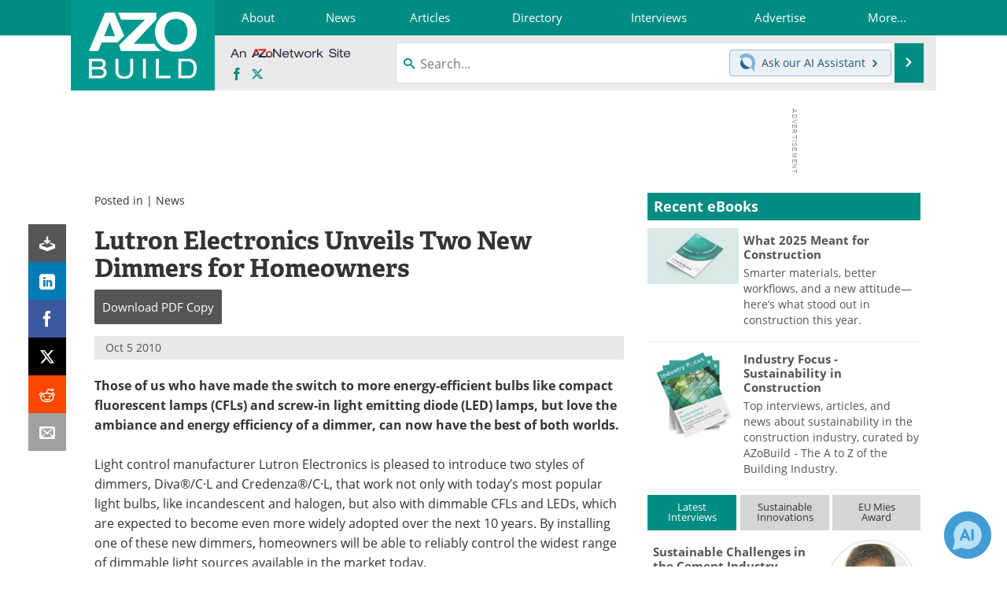

--- FILE ---
content_type: text/html; charset=utf-8
request_url: https://www.google.com/recaptcha/api2/aframe
body_size: 259
content:
<!DOCTYPE HTML><html><head><meta http-equiv="content-type" content="text/html; charset=UTF-8"></head><body><script nonce="eR2IxBgDfOWWF2P1YIJhbQ">/** Anti-fraud and anti-abuse applications only. See google.com/recaptcha */ try{var clients={'sodar':'https://pagead2.googlesyndication.com/pagead/sodar?'};window.addEventListener("message",function(a){try{if(a.source===window.parent){var b=JSON.parse(a.data);var c=clients[b['id']];if(c){var d=document.createElement('img');d.src=c+b['params']+'&rc='+(localStorage.getItem("rc::a")?sessionStorage.getItem("rc::b"):"");window.document.body.appendChild(d);sessionStorage.setItem("rc::e",parseInt(sessionStorage.getItem("rc::e")||0)+1);localStorage.setItem("rc::h",'1769143001103');}}}catch(b){}});window.parent.postMessage("_grecaptcha_ready", "*");}catch(b){}</script></body></html>